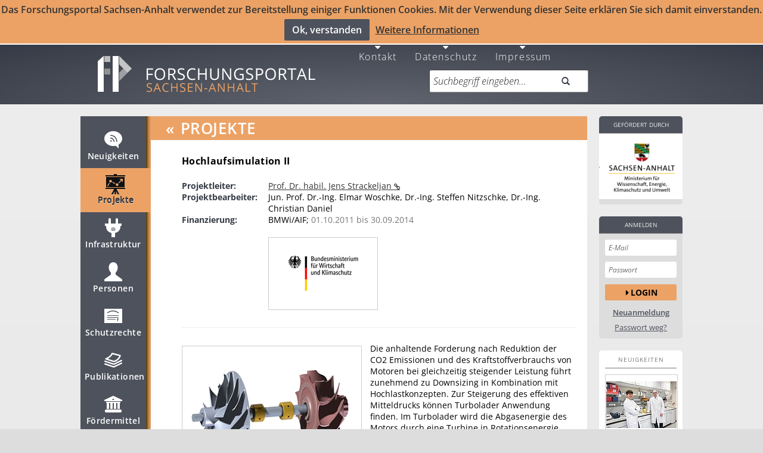

--- FILE ---
content_type: application/javascript
request_url: https://forschung-sachsen-anhalt.de/static/js/polyfiller.min.js
body_size: 11268
content:
/* build-js-core/polyfiller.min.js - gulp build: 2026-01-22 16:22 */

window.Modernizr=function(e,t,n){function r(e){h.cssText=e}function o(e,t){return typeof e===t}function a(e,t){return!!~(""+e).indexOf(t)}function i(e,t){for(var r in e){var o=e[r];if(!a(o,"-")&&h[o]!==n)return"pfx"!=t||o}return!1}function c(e,t,r){for(var a in e){var i=t[e[a]];if(i!==n)return!1===r?e[a]:o(i,"function")?i.bind(r||t):i}return!1}function l(e,t,n){var r=e.charAt(0).toUpperCase()+e.slice(1),a=(e+" "+E.join(r+" ")+r).split(" ");return o(t,"string")||o(t,"undefined")?i(a,t):(a=(e+" "+x.join(r+" ")+r).split(" "),c(a,t,n))}var s,u,p={},d=t.documentElement,f="modernizr",m=t.createElement(f),h=m.style,y=t.createElement("input"),v=":)",g=" -webkit- -moz- -o- -ms- ".split(" "),b="Webkit Moz O ms",E=b.split(" "),x=b.toLowerCase().split(" "),T={},w={},C={},S=[],j=S.slice,k={}.hasOwnProperty;u=o(k,"undefined")||o(k.call,"undefined")?function(e,t){return t in e&&o(e.constructor.prototype[t],"undefined")}:function(e,t){return k.call(e,t)},Function.prototype.bind||(Function.prototype.bind=function(e){var t=this;if("function"!=typeof t)throw new TypeError;var n=j.call(arguments,1),r=function(){if(this instanceof r){var o=function(){};o.prototype=t.prototype;var a=new o,i=t.apply(a,n.concat(j.call(arguments)));return Object(i)===i?i:a}return t.apply(e,n.concat(j.call(arguments)))};return r}),T.canvas=function(){var e=t.createElement("canvas");return!(!e.getContext||!e.getContext("2d"))},T.geolocation=function(){return"geolocation"in navigator},T.video=function(){var e=t.createElement("video"),n=!1;try{(n=!!e.canPlayType)&&(n=new Boolean(n),n.ogg=e.canPlayType('video/ogg; codecs="theora"').replace(/^no$/,""),n.h264=e.canPlayType('video/mp4; codecs="avc1.42E01E"').replace(/^no$/,""),n.webm=e.canPlayType('video/webm; codecs="vp8, vorbis"').replace(/^no$/,""))}catch(e){}return n},T.audio=function(){var e=t.createElement("audio"),n=!1;try{(n=!!e.canPlayType)&&(n=new Boolean(n),n.ogg=e.canPlayType('audio/ogg; codecs="vorbis"').replace(/^no$/,""),n.mp3=e.canPlayType("audio/mpeg;").replace(/^no$/,""),n.wav=e.canPlayType('audio/wav; codecs="1"').replace(/^no$/,""),n.m4a=(e.canPlayType("audio/x-m4a;")||e.canPlayType("audio/aac;")).replace(/^no$/,""))}catch(e){}return n},T.localstorage=function(){try{return localStorage.setItem(f,f),localStorage.removeItem(f),!0}catch(e){return!1}},T.sessionstorage=function(){try{return sessionStorage.setItem(f,f),sessionStorage.removeItem(f),!0}catch(e){return!1}};for(var P in T)u(T,P)&&(s=P.toLowerCase(),p[s]=T[P](),S.push((p[s]?"":"no-")+s));return p.input||function(){p.input=function(n){for(var r=0,o=n.length;r<o;r++)C[n[r]]=!!(n[r]in y);return C.list&&(C.list=!(!t.createElement("datalist")||!e.HTMLDataListElement)),C}("autocomplete autofocus list placeholder max min multiple pattern required step".split(" ")),p.inputtypes=function(e){for(var r,o,a,i=0,c=e.length;i<c;i++)y.setAttribute("type",o=e[i]),r="text"!==y.type,r&&(y.value=v,y.style.cssText="position:absolute;visibility:hidden;",/^range$/.test(o)&&y.style.WebkitAppearance!==n?(d.appendChild(y),a=t.defaultView,r=a.getComputedStyle&&"textfield"!==a.getComputedStyle(y,null).WebkitAppearance&&0!==y.offsetHeight,d.removeChild(y)):/^(search|tel)$/.test(o)||(r=/^(url|email)$/.test(o)?y.checkValidity&&!1===y.checkValidity():y.value!=v)),w[e[i]]=!!r;return w}("search tel url email datetime date month week time datetime-local number range color".split(" "))}(),p.addTest=function(e,t){if("object"==typeof e)for(var r in e)u(e,r)&&p.addTest(r,e[r]);else{if(e=e.toLowerCase(),p[e]!==n)return p;t="function"==typeof t?t():t,d.className+=" "+(t?"":"no-")+e,p[e]=t}return p},r(""),m=y=null,function(e,t){function n(e,t){var n=e.createElement("p"),r=e.getElementsByTagName("head")[0]||e.documentElement;return n.innerHTML="x<style>"+t+"</style>",r.insertBefore(n.lastChild,r.firstChild)}function r(){var e=v.elements;return"string"==typeof e?e.split(" "):e}function o(e){var t=y[e[m]];return t||(t={},h++,e[m]=h,y[h]=t),t}function a(e,n,r){if(n||(n=t),u)return n.createElement(e);r||(r=o(n));var a;return a=r.cache[e]?r.cache[e].cloneNode():f.test(e)?(r.cache[e]=r.createElem(e)).cloneNode():r.createElem(e),!a.canHaveChildren||d.test(e)||a.tagUrn?a:r.frag.appendChild(a)}function i(e,n){if(e||(e=t),u)return e.createDocumentFragment();n=n||o(e);for(var a=n.frag.cloneNode(),i=0,c=r(),l=c.length;i<l;i++)a.createElement(c[i]);return a}function c(e,t){t.cache||(t.cache={},t.createElem=e.createElement,t.createFrag=e.createDocumentFragment,t.frag=t.createFrag()),e.createElement=function(n){return v.shivMethods?a(n,e,t):t.createElem(n)},e.createDocumentFragment=Function("h,f","return function(){var n=f.cloneNode(),c=n.createElement;h.shivMethods&&("+r().join().replace(/[\w\-]+/g,function(e){return t.createElem(e),t.frag.createElement(e),'c("'+e+'")'})+");return n}")(v,t.frag)}function l(e){e||(e=t);var r=o(e);return!v.shivCSS||s||r.hasCSS||(r.hasCSS=!!n(e,"article,aside,dialog,figcaption,figure,footer,header,hgroup,main,nav,section{display:block}mark{background:#FF0;color:#000}template{display:none}")),u||c(e,r),e}var s,u,p=e.html5||{},d=/^<|^(?:button|map|select|textarea|object|iframe|option|optgroup)$/i,f=/^(?:a|b|code|div|fieldset|h1|h2|h3|h4|h5|h6|i|label|li|ol|p|q|span|strong|style|table|tbody|td|th|tr|ul)$/i,m="_html5shiv",h=0,y={};!function(){try{var e=t.createElement("a");e.innerHTML="<xyz></xyz>",s="hidden"in e,u=1==e.childNodes.length||function(){t.createElement("a");var e=t.createDocumentFragment();return void 0===e.cloneNode||void 0===e.createDocumentFragment||void 0===e.createElement}()}catch(e){s=!0,u=!0}}();var v={elements:p.elements||"abbr article aside audio bdi canvas data datalist details dialog figcaption figure footer header hgroup main mark meter nav output progress section summary template time video",version:"3.7.0",shivCSS:!1!==p.shivCSS,supportsUnknownElements:u,shivMethods:!1!==p.shivMethods,type:"default",shivDocument:l,createElement:a,createDocumentFragment:i};e.html5=v,l(t)}(this,t),p._version="2.8.0",p._prefixes=g,p._domPrefixes=x,p._cssomPrefixes=E,p.testProp=function(e){return i([e])},p.testAllProps=l,p.prefixed=function(e,t,n){return t?l(e,t,n):l(e,"pfx")},d.className=d.className.replace(/(^|\s)no-js(\s|$)/,"$1$2")+" js "+S.join(" "),p}(this,this.document),function(e,t,n){function r(e){return"[object Function]"==y.call(e)}function o(e){return"string"==typeof e}function a(){}function i(e){return!e||"loaded"==e||"complete"==e||"uninitialized"==e}function c(){var e=v.shift();g=1,e?e.t?m(function(){("c"==e.t?d.injectCss:d.injectJs)(e.s,0,e.a,e.x,e.e,1)},0):(e(),c()):g=0}function l(e,n,r,o,a,l,s){function u(t){if(!f&&i(p.readyState)&&(b.r=f=1,!g&&c(),p.onload=p.onreadystatechange=null,t)){"img"!=e&&m(function(){x.removeChild(p)},50);for(var r in j[n])j[n].hasOwnProperty(r)&&j[n][r].onload()}}var s=s||d.errorTimeout,p=t.createElement(e),f=0,y=0,b={t:r,s:n,e:a,a:l,x:s};1===j[n]&&(y=1,j[n]=[]),"object"==e?p.data=n:(p.src=n,p.type=e),p.width=p.height="0",p.onerror=p.onload=p.onreadystatechange=function(){u.call(this,y)},v.splice(o,0,b),"img"!=e&&(y||2===j[n]?(x.insertBefore(p,E?null:h),m(u,s)):j[n].push(p))}function s(e,t,n,r,a){return g=0,t=t||"j",o(e)?l("c"==t?w:T,e,t,this.i++,n,r,a):(v.splice(this.i++,0,e),1==v.length&&c()),this}function u(){var e=d;return e.loader={load:s,i:0},e}var p,d,f=t.documentElement,m=e.setTimeout,h=t.getElementsByTagName("script")[0],y={}.toString,v=[],g=0,b="MozAppearance"in f.style,E=b&&!!t.createRange().compareNode,x=E?f:h.parentNode,f=e.opera&&"[object Opera]"==y.call(e.opera),f=!!t.attachEvent&&!f,T=b?"object":f?"script":"img",w=f?"script":T,C=Array.isArray||function(e){return"[object Array]"==y.call(e)},S=[],j={},k={timeout:function(e,t){return t.length&&(e.timeout=t[0]),e}};d=function(e){function t(e){var t,n,r,e=e.split("!"),o=S.length,a=e.pop(),i=e.length,a={url:a,origUrl:a,prefixes:e};for(n=0;n<i;n++)r=e[n].split("="),(t=k[r.shift()])&&(a=t(a,r));for(n=0;n<o;n++)a=S[n](a);return a}function i(e,o,a,i,c){var l=t(e),s=l.autoCallback;l.url.split(".").pop().split("?").shift(),l.bypass||(o&&(o=r(o)?o:o[e]||o[i]||o[e.split("/").pop().split("?")[0]]),l.instead?l.instead(e,o,a,i,c):(j[l.url]?l.noexec=!0:j[l.url]=1,a.load(l.url,l.forceCSS||!l.forceJS&&"css"==l.url.split(".").pop().split("?").shift()?"c":n,l.noexec,l.attrs,l.timeout),(r(o)||r(s))&&a.load(function(){u(),o&&o(l.origUrl,c,i),s&&s(l.origUrl,c,i),j[l.url]=2})))}function c(e,t){function n(e,n){if(e){if(o(e))n||(p=function(){var e=[].slice.call(arguments);d.apply(this,e),f()}),i(e,p,t,0,s);else if(Object(e)===e)for(l in c=function(){var t,n=0;for(t in e)e.hasOwnProperty(t)&&n++;return n}(),e)e.hasOwnProperty(l)&&(!n&&!--c&&(r(p)?p=function(){var e=[].slice.call(arguments);d.apply(this,e),f()}:p[l]=function(e){return function(){var t=[].slice.call(arguments);e&&e.apply(this,t),f()}}(d[l])),i(e[l],p,t,l,s))}else!n&&f()}var c,l,s=!!e.test,u=e.load||e.both,p=e.callback||a,d=p,f=e.complete||a;n(s?e.yep:e.nope,!!u),u&&n(u)}var l,s,p=this.yepnope.loader;if(o(e))i(e,0,p,0);else if(C(e))for(l=0;l<e.length;l++)s=e[l],o(s)?i(s,0,p,0):C(s)?d(s):Object(s)===s&&c(s,p);else Object(e)===e&&c(e,p)},d.addPrefix=function(e,t){k[e]=t},d.addFilter=function(e){S.push(e)},d.errorTimeout=1e4,null==t.readyState&&t.addEventListener&&(t.readyState="loading",t.addEventListener("DOMContentLoaded",p=function(){t.removeEventListener("DOMContentLoaded",p,0),t.readyState="complete"},0)),e.yepnope=u(),e.yepnope.executeStack=c,e.yepnope.injectJs=function(e,n,r,o,l,s){var u,p,f=t.createElement("script"),o=o||d.errorTimeout;f.src=e;for(p in r)f.setAttribute(p,r[p]);n=s?c:n||a,f.onreadystatechange=f.onload=function(){!u&&i(f.readyState)&&(u=1,n(),f.onload=f.onreadystatechange=null)},m(function(){u||(u=1,n(1))},o),l?f.onload():h.parentNode.insertBefore(f,h)},e.yepnope.injectCss=function(e,n,r,o,i,l){var s,o=t.createElement("link"),n=l?c:n||a;o.href=e,o.rel="stylesheet",o.type="text/css";for(s in r)o.setAttribute(s,r[s]);i||(h.parentNode.insertBefore(o,h),m(n,0))}}(this,document),Modernizr.load=function(){yepnope.apply(window,[].slice.call(arguments,0))},Modernizr.addTest({texttrackapi:"function"==typeof document.createElement("video").addTextTrack,track:"kind"in document.createElement("track")});
!function(e){"undefined"==typeof WSDEBUG&&(window.WSDEBUG=!0);var t=function(){window.asyncWebshims||(window.asyncWebshims={cfg:[],ready:[]})},n=function(){window.jQuery&&window.Modernizr&&(e(jQuery),e=function(){return window.webshims})};window.webshims={setOptions:function(){t(),window.asyncWebshims.cfg.push(arguments)},ready:function(){t(),window.asyncWebshims.ready.push(arguments)},activeLang:function(e){t(),window.asyncWebshims.lang=e},polyfill:function(e){t(),window.asyncWebshims.polyfill=e},_curScript:function(){var e,t,n,i=document.currentScript;if(WSDEBUG&&(i=!1),!i){try{throw new Error("")}catch(e){n=(e.sourceURL||e.stack||"").split("\n"),n=((n[n.length-1]||n[n.length-2]||"").match(/(?:fil|htt|wid|abo|app|res)(.)+/i)||[""])[0].replace(/[\:\s\(]+[\d\:\)\(\s]+$/,"")}for(e=document.scripts||document.getElementsByTagName("script"),t=0;t<e.length;t++)if(e[t].getAttribute("src")&&(i=e[t],"interactive"==e[t].readyState||n==e[t].src)){WSDEBUG&&(i.wsFoundCurrent=!0);break}}return i}()},window.webshim=window.webshims,window.webshims.timer=setInterval(n,0),n(),"function"==typeof define&&define.amd&&define("polyfiller",["jquery"],e)}(function(e){"use strict";var t,n,i=window.webshims,a="dom-support",o=e.event.special,r=e([]),s=window.Modernizr,c=window.asyncWebshims,d=s.addTest,l=window.Object,u=function(e){return e+"\n//# sourceURL="+this.url},f=function(e){return!(!p.enhanceAuto&&"auto"==e)&&e};clearInterval(i.timer),s.advancedObjectProperties=s.objectAccessor=s.ES5=!!("create"in l&&"seal"in l),!s.ES5||"toJSON"in Date.prototype||(s.ES5=!1),n=!1===e.support.hrefNormalized?i._curScript.getAttribute("src",4):i._curScript.src,n=n.split("?")[0].slice(0,n.lastIndexOf("/")+1)+"shims/",e.extend(i,{version:"1.12.7",cfg:{enhanceAuto:window.Audio&&(!window.matchMedia||matchMedia("(min-device-width: 721px)").matches),waitReady:!0,loadStyles:!0,wsdoc:document,wspopover:{appendTo:"auto",hideOnBlur:!0},ajax:{},loadScript:function(t,n){e.ajax&&e.ajaxSettings.xhr?e.ajax(e.extend({},p.ajax,{url:t,success:n,dataType:"script",cache:!0,global:!1,dataFilter:u})):window.yepnope?yepnope.injectJs(t,n):window.require&&require([t],n)},basePath:n},bugs:{},modules:{},features:{},featureList:[],setOptions:function(t,n){"string"==typeof t&&arguments.length>1?p[t]=e.isPlainObject(n)?e.extend(!0,p[t]||{},n):n:"object"==typeof t&&e.extend(!0,p,t)},getLazyFn:function(e,t){var n=function(){b(t)};return y("WINDOWLOAD",n),function(){var i=arguments,a=this;n(),y(t,function(){a[e].apply(a,i)})}},_getAutoEnhance:f,addPolyfill:function(t,n){n=n||{};var a=n.f||t;m[a]||(m[a]=[],i.featureList.push(a),p[a]={}),!m[a].failedM&&n.nM&&e.each(n.nM.split(" "),function(e,t){if(!(t in s))return m[a].failedM=t,!1}),m[a].failedM&&(n.test=!WSDEBUG||function(){return i.error("webshims needs Modernizr."+m[a].failedM+" to implement feature: "+a),!0}),m[a].push(t),n.options=e.extend(p[a],n.options),x(t,n),n.methodNames&&e.each(n.methodNames,function(e,t){i.addMethodName(t)})},polyfill:function(){var e={};return function(t){if(t||(t=i.featureList,WSDEBUG&&i.warn("loading all features without specifing might be bad for performance")),"string"==typeof t&&(t=t.split(" ")),WSDEBUG)for(var n=0;n<t.length;n++)e[t[n]]&&i.error(t[n]+" already loaded, you might want to use updatePolyfill instead? see: bit.ly/12BtXX3"),e[t[n]]=!0;return i._polyfill(t)}}(),_polyfill:function(n){var a,o=[];t.run||(a=-1!==e.inArray("forms-ext",n),t(),a&&-1==e.inArray("forms",n)&&(n.push("forms"),WSDEBUG&&i.error("need to load forms feature to use forms-ext feature.")),p.loadStyles&&v.loadCSS("styles/shim"+(a&&!g["form-number-date-ui"].test()?"-ext":"")+".css")),p.waitReady&&(e.readyWait++,y(n,function(){e.ready(!0)})),e.each(n,function(e,t){if(!m[t])return WSDEBUG&&i.error("could not find webshims-feature (aborted): "+t),void h(t,!0);t!==m[t][0]&&y(m[t],function(){h(t,!0)}),o=o.concat(m[t])}),b(o),e.each(n,function(e,t){var n=p[t];n&&("mediaelement"==t&&(n.replaceUI=f(n.replaceUI))&&n.plugins.unshift("mediacontrols"),n.plugins&&n.plugins.length&&b(p[t].plugins))})},reTest:function(){var t,n=function(n,i){var a=g[i],r=i+"Ready";!a||a.loaded||(a.test&&e.isFunction(a.test)?a.test([]):a.test)||(o[r]&&delete o[r],m[a.f],t.push(i))};return function(i){"string"==typeof i&&(i=i.split(" ")),t=[],e.each(i,n),b(t)}}(),isReady:function(t,n){if(t+="Ready",n){if(o[t]&&o[t].add)return!0;o[t]=e.extend(o[t]||{},{add:function(e){e.handler.call(this,t)}}),e(document).triggerHandler(t)}return!(!o[t]||!o[t].add)||!1},ready:function(t,n){var a=arguments[2];if("string"==typeof t&&(t=t.split(" ")),a||(t=e.map(e.grep(t,function(e){return!h(e)}),function(e){return e+"Ready"})),!t.length)return void n(e,i,window,document);var o=t.shift(),r=function(){y(t,n,!0)};e(document).one(o,r)},capturingEvents:function(t,n){document.addEventListener&&("string"==typeof t&&(t=[t]),e.each(t,function(t,a){var r=function(t){return t=e.event.fix(t),n&&i.capturingEventPrevented&&i.capturingEventPrevented(t),e.event.dispatch.call(this,t)};o[a]=o[a]||{},o[a].setup||o[a].teardown||e.extend(o[a],{setup:function(){this.addEventListener(a,r,!0)},teardown:function(){this.removeEventListener(a,r,!0)}})}))},register:function(t,n){var a=g[t];if(!a)return void i.error("can't find module: "+t);a.loaded=!0;var o=function(){n(e,i,window,document,void 0,a.options),h(t,!0)};a.d&&a.d.length?y(a.d,o):o()},c:{},loader:{addModule:function(t,n){g[t]=n,n.name=n.name||t,n.c||(n.c=[]),e.each(n.c,function(e,n){i.c[n]||(i.c[n]=[]),i.c[n].push(t)})},loadList:function(){var t=[],n=function(n,i){"string"==typeof i&&(i=[i]),e.merge(t,i),v.loadScript(n,!1,i)},a=function(n,i){if(h(n)||-1!=e.inArray(n,t))return!0;var a=g[n];p[a.f||n];return!a||!!(a.test&&e.isFunction(a.test)?a.test(i):a.test)&&(h(n,!0),!0)},o=function(t,n){if(t.d&&t.d.length){var i=function(t,i){a(i,n)||-1!=e.inArray(i,n)||n.push(i)};e.each(t.d,function(t,n){g[n]?g[n].loaded||i(0,n):m[n]&&(e.each(m[n],i),y(m[n],function(){h(n,!0)}))}),t.noAutoCallback||(t.noAutoCallback=!0)}};return function(r){var s,c,d,l,u=[],f=function(a,o){if(l=o,e.each(i.c[o],function(n,i){if(-1==e.inArray(i,u)||-1!=e.inArray(i,t))return l=!1,!1}),l)return n("combos/"+l,i.c[l]),!1};for(c=0;c<r.length;c++)s=g[r[c]],s&&!a(s.name,r)?(s.css&&p.loadStyles&&v.loadCSS(s.css),s.loadInit&&s.loadInit(),o(s,r),s.loaded||u.push(s.name),s.loaded=!0):WSDEBUG&&!s&&i.warn("could not find: "+r[c]);for(c=0,d=u.length;c<d;c++)l=!1,s=u[c],-1==e.inArray(s,t)&&("noCombo"!=p.debug&&e.each(g[s].c,f),l||n(g[s].src||s,s))}}(),makePath:function(e){return-1!=e.indexOf("//")||0===e.indexOf("/")?e:(-1==e.indexOf(".")&&(e+=".js"),p.addCacheBuster&&(e+=p.addCacheBuster),p.basePath+e)},loadCSS:function(){var t,n={};return function(i){i=this.makePath(i),n[i]||(t=t||e("link, style")[0]||e("script")[0],n[i]=1,e('<link rel="stylesheet" />').insertBefore(t).attr({href:i}))}}(),loadScript:function(){var t={};return function(n,i,a,o){if(o||(n=v.makePath(n)),!t[n]){var r=function(){i&&i(),a&&("string"==typeof a&&(a=a.split(" ")),e.each(a,function(e,t){g[t]&&(g[t].afterLoad&&g[t].afterLoad(),h(g[t].noAutoCallback?t+"FileLoaded":t,!0))}))};t[n]=1,p.loadScript(n,r,e.noop)}}}()}}),e.webshims=i;var p=i.cfg,m=i.features,h=i.isReady,y=i.ready,w=i.addPolyfill,g=i.modules,v=i.loader,b=v.loadList,x=v.addModule,S=i.bugs,D=[],E={warn:1,error:1};return i.addMethodName=function(t){t=t.split(":");var n=t[1];1==t.length?(n=t[0],t=t[0]):t=t[0],e.fn[t]=function(){return this.callProp(n,arguments)}},e.fn.callProp=function(t,n){var a;return n||(n=[]),this.each(function(){var o=e.prop(this,t);if(o&&o.apply){if(void 0!==(a=o.apply(this,n)))return!1}else i.warn(t+" is not a method of "+this)}),void 0!==a?a:this},i.activeLang=function(){var t=e.attr(document.documentElement,"lang")||navigator.browserLanguage||navigator.language||"";return y("webshimLocalization",function(){i.activeLang(t)}),function(e){if(e)if("string"==typeof e)t=e;else if("object"==typeof e){var n=arguments,a=this;y("webshimLocalization",function(){i.activeLang.apply(a,n)})}return t}}(),i.errorLog=[],e.each(["log","error","warn","info"],function(e,t){i[t]=function(e){(E[t]&&!1!==p.debug||p.debug)&&(i.errorLog.push(e),window.console&&console.log&&console[console[t]?t:"log"](e))}}),WSDEBUG&&(i._curScript.wsFoundCurrent||i.error("Could not detect currentScript! Use basePath to set script path.")),function(){e.isDOMReady=e.isReady;var n=function(){e.isDOMReady=!0,h("DOM",!0),setTimeout(function(){h("WINDOWLOAD",!0)},9999)};t=function(){if(!t.run){if((p.debug||!("crossDomain"in p.ajax)&&location.protocol.indexOf("http"))&&(p.ajax.crossDomain=!0),WSDEBUG&&e.mobile&&(e.mobile.textinput||e.mobile.rangeslider||e.mobile.button)&&(i.info('jQM textinput/rangeslider/button detected waitReady was set to false. Use webshims.ready("featurename") to script against polyfilled methods/properties'),p.readyEvt||i.error('in a jQuery mobile enviroment: you should change the readyEvt to "pageinit".'),p.waitReady&&i.error("in a jQuery mobile enviroment: you should change the waitReady to false.")),WSDEBUG&&p.waitReady&&e.isReady&&i.warn("Call webshims.polyfill before DOM-Ready or set waitReady to false."),!e.isDOMReady&&p.waitReady){var a=e.ready;e.ready=function(e){return!0!==e&&document.body&&n(),a.apply(this,arguments)},e.ready.promise=a.promise}p.readyEvt?e(document).one(p.readyEvt,n):e(n)}t.run=!0},e(window).on("load",function(){n(),setTimeout(function(){h("WINDOWLOAD",!0)},9)});var a=[],o=function(){1==this.nodeType&&i.triggerDomUpdate(this)};e.extend(i,{addReady:function(e){var t=function(t,n){i.ready("DOM",function(){e(t,n)})};a.push(t),p.wsdoc&&t(p.wsdoc,r)},triggerDomUpdate:function(t){if(!t||!t.nodeType)return void(t&&t.jquery&&t.each(function(){i.triggerDomUpdate(this)}));var n=t.nodeType;if(1==n||9==n){var o=t!==document?e(t):r;e.each(a,function(e,n){n(t,o)})}}}),e.fn.htmlPolyfill=function(t){var n=e.fn.html.call(this,t);return n===this&&e.isDOMReady&&this.each(o),n},e.fn.jProp=function(){return this.pushStack(e(e.fn.prop.apply(this,arguments)||[]))},e.each(["after","before","append","prepend","replaceWith"],function(t,n){e.fn[n+"Polyfill"]=function(t){return t=e(t),e.fn[n].call(this,t),e.isDOMReady&&t.each(o),this}}),e.each(["insertAfter","insertBefore","appendTo","prependTo","replaceAll"],function(t,n){e.fn[n.replace(/[A-Z]/,function(e){return"Polyfill"+e})]=function(){return e.fn[n].apply(this,arguments),e.isDOMReady&&i.triggerDomUpdate(this),this}}),e.fn.updatePolyfill=function(){return e.isDOMReady&&i.triggerDomUpdate(this),this},e.each(["getNativeElement","getShadowElement","getShadowFocusElement"],function(t,n){e.fn[n]=function(){return this.pushStack(this)}})}(),WSDEBUG&&(p.debug=!0),l.create&&(i.objectCreate=function(t,n,a){WSDEBUG&&n&&i.error("second argument for webshims.objectCreate is only available with DOM support");var o=l.create(t);return a&&(o.options=e.extend(!0,{},o.options||{},a),a=o.options),o._create&&e.isFunction(o._create)&&o._create(a),o}),x("swfmini",{test:function(){return window.swfobject&&!window.swfmini&&(window.swfmini=window.swfobject),"swfmini"in window},c:[16,7,2,8,1,12,19,25,23,27]}),g.swfmini.test(),x("sizzle",{test:e.expr.filters}),x("jajax",{test:e.ajax&&e.ajaxSettings.xhr}),w("es5",{test:!(!s.ES5||!Function.prototype.bind),c:[18,19,25,20,32],d:["sizzle"]}),w("dom-extend",{f:a,noAutoCallback:!0,d:["es5"],c:[16,7,2,15,30,3,8,4,9,10,25,19,20,26,31,34]}),w("geolocation",{test:s.geolocation,options:{destroyWrite:!0},c:[21],nM:"geolocation"}),function(){w("canvas",{src:"excanvas",test:s.canvas,options:{type:"flash"},noAutoCallback:!0,loadInit:function(){var e=this.options.type;!e||-1===e.indexOf("flash")||g.swfmini.test()&&!swfmini.hasFlashPlayerVersion("9.0.0")||(this.src="flash"==e?"FlashCanvas/flashcanvas":"FlashCanvasPro/flashcanvas")},methodNames:["getContext"],d:[a],nM:"canvas"})}(),function(){var t,n,o="form-shim-extend",r=s.input,c=s.inputtypes,l="form-number-date-api",u=!1,m=!1,h=function(){var n,i;if(!h.run){if(i=e('<fieldset><textarea required="" /></fieldset>')[0],d("formvalidation",!(!r.required||!r.pattern)),d("fieldsetelements",n="elements"in i),"disabled"in i){if(!n)try{e("textarea",i).is(":invalid")&&(i.disabled=!0,n=e("textarea",i).is(":valid"))}catch(e){}d("fieldsetdisabled",n)}s.formvalidation?(m=!(s.fieldsetdisabled&&s.fieldsetelements&&"value"in document.createElement("progress")&&"value"in document.createElement("output")),S.bustedValidity=u=window.opera||S.bustedValidity||m||!r.list):S.bustedValidity=!1,t=s.formvalidation&&!u?"form-native-extend":o}return h.run=!0,!1};document.createElement("datalist"),i.validationMessages=i.validityMessages={langSrc:"i18n/formcfg-",availableLangs:"ar cs el es fr he hi hu it ja lt nl pl pt pt-BR pt-PT ru sv zh-CN".split(" ")},i.formcfg=e.extend({},i.validationMessages),i.inputTypes={},w("form-core",{f:"forms",d:["es5"],test:h,options:{placeholderType:"value",messagePopover:{},list:{popover:{constrainWidth:!0}},iVal:{sel:".ws-validate",handleBubble:"hide",recheckDelay:400}},methodNames:["setCustomValidity","checkValidity","setSelectionRange"],c:[16,7,2,8,1,15,30,3,31],nM:"input"}),n=p.forms,w("form-native-extend",{f:"forms",test:function(t){return!s.formvalidation||u||-1==e.inArray(l,t||[])||g[l].test()},d:["form-core",a,"form-message"],c:[6,5,14,29]}),w(o,{f:"forms",test:function(){return s.formvalidation&&!u},d:["form-core",a,"sizzle"],c:[16,15,28]}),w(o+"2",{f:"forms",test:function(){return s.formvalidation&&!m},d:[o]}),w("form-message",{f:"forms",test:function(e){return!(n.customMessages||!s.formvalidation||u||!g[t].test(e))},d:[a],c:[16,7,15,30,3,8,4,14,28]}),w(l,{f:"forms-ext",options:{types:"date time range number"},test:function(){var t=!0,n=this.options;return n._types||(n._types=n.types.split(" ")),h(),e.each(n._types,function(e,n){if(n in c&&!c[n])return t=!1,!1}),t},methodNames:["stepUp","stepDown"],d:["forms",a],c:[6,5,18,17,14,28,29,32,33],nM:"input inputtypes"}),x("range-ui",{options:{},noAutoCallback:!0,test:function(){return!!e.fn.rangeUI},d:["es5"],c:[6,5,9,10,18,17,11]}),w("form-number-date-ui",{f:"forms-ext",test:function(){var e=this.options;return h(),e.replaceUI=f(e.replaceUI),m&&!e.replaceUI&&/Android/i.test(navigator.userAgent)&&(e.replaceUI=!0),!e.replaceUI&&g[l].test()},d:["forms",a,l,"range-ui"],options:{widgets:{calculateWidth:!0,animate:!0}},c:[6,5,9,10,18,17,11]}),w("form-datalist",{f:"forms",test:function(){return h(),r.list&&!n.fD},d:["form-core",a],c:[16,7,6,2,9,15,30,31,28,32,33]})}(),w("filereader",{test:"FileReader"in window,d:["swfmini",a],c:[25,26,27]}),d("details",function(){return"open"in document.createElement("details")}),w("details",{test:s.details,d:[a],options:{text:"Details"},c:[21,22]}),function(){i.mediaelement={},d({texttrackapi:"addTextTrack"in document.createElement("video"),track:"kind"in document.createElement("track")}),w("mediaelement-core",{f:"mediaelement",noAutoCallback:!0,loadInit:function(){this.options},options:{jme:{},plugins:[],vars:{},params:{},attrs:{},changeSWF:e.noop},methodNames:["play","pause","canPlayType","mediaLoad:load"],d:["swfmini"],c:[16,7,2,8,1,12,13,19,25,20,23],nM:"audio video"}),w("mediaelement-jaris",{f:"mediaelement",d:["mediaelement-core",a],test:function(){var e=this.options;return!(!s.audio||!s.video||i.mediaelement.loadSwf)&&(e.preferFlash&&!g.swfmini.test()&&(e.preferFlash=!1),!(e.preferFlash&&swfmini.hasFlashPlayerVersion("10.0.3")))},c:[21,19,25,20]}),S.track=!window.TextTrackCue||!s.texttrackapi,w("track",{options:{positionDisplay:!0,override:S.track},test:function(){var e=this.options;return e.override=f(e.override),!e.override&&!S.track},d:["mediaelement",a],methodNames:["addTextTrack"],c:[21,12,13,22,34]}),x("jme",{src:"jme/b",d:["mediaelement"],c:[98,99,97]}),x("mediacontrols",{src:"jme/c",css:"jme/controls.css",d:["jme"],c:[98,99]}),x("playlist",{src:"jme/p",d:["jme"],c:[98,97]}),x("track-ui",{d:["track",a]})}(),w("feature-dummy",{test:!0,loaded:!0,c:D}),i.$=e,i.M=s,window.webshims=i,i.callAsync=function(){i.callAsync=e.noop,WSDEBUG&&e(document.scripts||"script").filter("[data-polyfill-cfg]").each(function(){i.error("script[data-polyfill-cfg] feature was removed")}).end().filter("[data-polyfill]").each(function(){i.error("script[data-polyfill] feature was removed")}),c&&(c.cfg&&(c.cfg.length||(c.cfg=[[c.cfg]]),e.each(c.cfg,function(e,t){i.setOptions.apply(i,t)})),c.ready&&e.each(c.ready,function(e,t){i.ready.apply(i,t)}),c.lang&&i.activeLang(c.lang),"polyfill"in c&&i.polyfill(c.polyfill)),i.isReady("jquery",!0)},i.callAsync(),i});